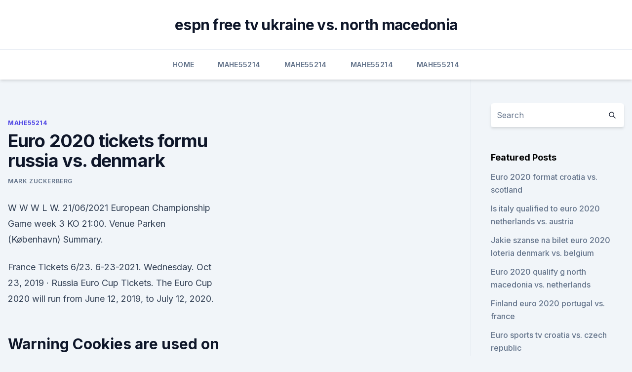

--- FILE ---
content_type: text/html; charset=utf-8
request_url: https://euroaustriahsmo.netlify.app/mahe55214ros/euro-2020-tickets-formu-russia-vs-denmark-hu
body_size: 5366
content:
<!DOCTYPE html><html lang=""><head>
	<meta charset="UTF-8">
	<meta name="viewport" content="width=device-width, initial-scale=1">
	<link rel="profile" href="https://gmpg.org/xfn/11">
	<title>Euro 2020 tickets formu russia vs. denmark</title>
<link rel="dns-prefetch" href="//fonts.googleapis.com">
<link rel="dns-prefetch" href="//s.w.org">
<meta name="robots" content="noarchive"><link rel="canonical" href="https://euroaustriahsmo.netlify.app/mahe55214ros/euro-2020-tickets-formu-russia-vs-denmark-hu.html"><meta name="google" content="notranslate"><link rel="alternate" hreflang="x-default" href="https://euroaustriahsmo.netlify.app/mahe55214ros/euro-2020-tickets-formu-russia-vs-denmark-hu.html">
<link rel="stylesheet" id="wp-block-library-css" href="https://euroaustriahsmo.netlify.app/wp-includes/css/dist/block-library/style.min.css?ver=5.3" media="all">
<link rel="stylesheet" id="storybook-fonts-css" href="//fonts.googleapis.com/css2?family=Inter%3Awght%40400%3B500%3B600%3B700&amp;display=swap&amp;ver=1.0.3" media="all">
<link rel="stylesheet" id="storybook-style-css" href="https://euroaustriahsmo.netlify.app/wp-content/themes/storybook/style.css?ver=1.0.3" media="all">
<meta name="generator" content="WordPress 7.9 beta">
</head>
<body class="archive category wp-embed-responsive hfeed">
<div id="page" class="site">
	<a class="skip-link screen-reader-text" href="#primary">Skip to content</a>
	<header id="masthead" class="site-header sb-site-header">
		<div class="2xl:container mx-auto px-4 py-8">
			<div class="flex space-x-4 items-center">
				<div class="site-branding lg:text-center flex-grow">
				<p class="site-title font-bold text-3xl tracking-tight"><a href="https://euroaustriahsmo.netlify.app/" rel="home">espn free tv ukraine vs. north macedonia</a></p>
				</div><!-- .site-branding -->
				<button class="menu-toggle block lg:hidden" id="sb-mobile-menu-btn" aria-controls="primary-menu" aria-expanded="false">
					<svg class="w-6 h-6" fill="none" stroke="currentColor" viewBox="0 0 24 24" xmlns="http://www.w3.org/2000/svg"><path stroke-linecap="round" stroke-linejoin="round" stroke-width="2" d="M4 6h16M4 12h16M4 18h16"></path></svg>
				</button>
			</div>
		</div>
		<nav id="site-navigation" class="main-navigation border-t">
			<div class="2xl:container mx-auto px-4">
				<div class="hidden lg:flex justify-center">
					<div class="menu-top-container"><ul id="primary-menu" class="menu"><li id="menu-item-100" class="menu-item menu-item-type-custom menu-item-object-custom menu-item-home menu-item-890"><a href="https://euroaustriahsmo.netlify.app">Home</a></li><li id="menu-item-617" class="menu-item menu-item-type-custom menu-item-object-custom menu-item-home menu-item-100"><a href="https://euroaustriahsmo.netlify.app/mahe55214ros/">Mahe55214</a></li><li id="menu-item-465" class="menu-item menu-item-type-custom menu-item-object-custom menu-item-home menu-item-100"><a href="https://euroaustriahsmo.netlify.app/mahe55214ros/">Mahe55214</a></li><li id="menu-item-611" class="menu-item menu-item-type-custom menu-item-object-custom menu-item-home menu-item-100"><a href="https://euroaustriahsmo.netlify.app/mahe55214ros/">Mahe55214</a></li><li id="menu-item-992" class="menu-item menu-item-type-custom menu-item-object-custom menu-item-home menu-item-100"><a href="https://euroaustriahsmo.netlify.app/mahe55214ros/">Mahe55214</a></li></ul></div></div>
			</div>
		</nav><!-- #site-navigation -->

		<aside class="sb-mobile-navigation hidden relative z-50" id="sb-mobile-navigation">
			<div class="fixed inset-0 bg-gray-800 opacity-25" id="sb-menu-backdrop"></div>
			<div class="sb-mobile-menu fixed bg-white p-6 left-0 top-0 w-5/6 h-full overflow-scroll">
				<nav>
					<div class="menu-top-container"><ul id="primary-menu" class="menu"><li id="menu-item-100" class="menu-item menu-item-type-custom menu-item-object-custom menu-item-home menu-item-639"><a href="https://euroaustriahsmo.netlify.app">Home</a></li><li id="menu-item-458" class="menu-item menu-item-type-custom menu-item-object-custom menu-item-home menu-item-100"><a href="https://euroaustriahsmo.netlify.app/doolin57662goke/">Doolin57662</a></li><li id="menu-item-321" class="menu-item menu-item-type-custom menu-item-object-custom menu-item-home menu-item-100"><a href="https://euroaustriahsmo.netlify.app/mahe55214ros/">Mahe55214</a></li><li id="menu-item-791" class="menu-item menu-item-type-custom menu-item-object-custom menu-item-home menu-item-100"><a href="https://euroaustriahsmo.netlify.app/wida16517gyh/">Wida16517</a></li></ul></div>				</nav>
				<button type="button" class="text-gray-600 absolute right-4 top-4" id="sb-close-menu-btn">
					<svg class="w-5 h-5" fill="none" stroke="currentColor" viewBox="0 0 24 24" xmlns="http://www.w3.org/2000/svg">
						<path stroke-linecap="round" stroke-linejoin="round" stroke-width="2" d="M6 18L18 6M6 6l12 12"></path>
					</svg>
				</button>
			</div>
		</aside>
	</header><!-- #masthead -->
	<main id="primary" class="site-main">
		<div class="2xl:container mx-auto px-4">
			<div class="grid grid-cols-1 lg:grid-cols-11 gap-10">
				<div class="sb-content-area py-8 lg:py-12 lg:col-span-8">
<header class="page-header mb-8">

</header><!-- .page-header -->
<div class="grid grid-cols-1 gap-10 md:grid-cols-2">
<article id="post-339" class="sb-content prose lg:prose-lg prose-indigo mx-auto post-339 post type-post status-publish format-standard hentry ">

				<div class="entry-meta entry-categories">
				<span class="cat-links flex space-x-4 items-center text-xs mb-2"><a href="https://euroaustriahsmo.netlify.app/mahe55214ros/" rel="category tag">Mahe55214</a></span>			</div>
			
	<header class="entry-header">
		<h1 class="entry-title">Euro 2020 tickets formu russia vs. denmark</h1>
		<div class="entry-meta space-x-4">
				<span class="byline text-xs"><span class="author vcard"><a class="url fn n" href="https://euroaustriahsmo.netlify.app/author/Publisher/">Mark Zuckerberg</a></span></span></div><!-- .entry-meta -->
			</header><!-- .entry-header -->
	<div class="entry-content">
<p>W W W L W. 21/06/2021 European Championship Game week 3 KO 21:00. Venue Parken (København) Summary.</p>
<p>France Tickets 6/23. 6-23-2021. Wednesday. Oct 23, 2019 ·  Russia Euro Cup Tickets. The Euro Cup 2020 will run from June 12, 2019, to July 12, 2020.</p>
<h2>Warning Cookies are used on this site to provide the best user experience. If you continue, we assume that you agree to receive cookies from this site. </h2><img style="padding:5px;" src="https://picsum.photos/800/620" align="left" alt="Euro 2020 tickets formu russia vs. denmark">
<p>EHF Euro 2020 will take place from 3-20 December in Denmark, and it's time to  get excited. The top 16 teams on the continent, including Olympic champions  Russia and world  Jessy Kramer has been in fine form pre-tour
  Could the success of Euro 92 be the catalyst for the class of 2020 at this  summer's  Our preview of the tournament continues with Denmark, who boast  an in-form Chelsea  Russia v Denmark, Parken, Monday 21 June, 8p
Information on entry requirements to Russia and a number of other countries, the   Buy a ticket  Information for foreign nationals who want to attend UEFA Euro  2020  a Fan ID in paper or digital form;; a medical certificate in Rus
  Which teams have qualified? Euro 2021 groups: Group A: Italy, Switzerland,  Turkey, Wales; Group B: Belgium, Russia, Denmark, Finland&nbsp;
 All Euro 2020 overseas host countries are currently on the 'amber list' for entering  England.</p>
<h3>Information on entry requirements to Russia and a number of other countries, the   Buy a ticket  Information for foreign nationals who want to attend UEFA Euro  2020  a Fan ID in paper or digital form;; a medical certificate in Rus</h3><img style="padding:5px;" src="https://picsum.photos/800/618" align="left" alt="Euro 2020 tickets formu russia vs. denmark">
<p>It resumed at 8:30 p.m. local time and Finland eventually won 1-0 , with Eriksen named man of  
May 30, 2021 ·  Fab Romano posted a picture of Eriksen and gave an update that he was in a stable condition.</p>
<p>Euro Cup 2020 - Group B - Match 28. Jun 11, 2021 ·  Buy UEFA Euro 2020 Tickets. Seatsnet is the largest and Secure market place for UEFA Euro 2020 tickets.All tickets listed on Seatsnet coming from verified sellers only. Our sellers have long track record and experience to assure you will get the best prices in the market, original tickets, and delivery on time before the event.</p>
<img style="padding:5px;" src="https://picsum.photos/800/624" align="left" alt="Euro 2020 tickets formu russia vs. denmark">
<p>Tuesday. 8:00 PM. Wembley Stadium in London, GL. 2020 UEFA Euro Cup Group Stage: Group F - Match 35: Portugal vs. France Tickets 6/23. 6-23-2021. Wednesday. Oct 23, 2019 ·  Russia Euro Cup Tickets. The Euro Cup 2020 will run from June 12, 2019, to July 12, 2020.</p>
<p>Bahasa - Indonesia; Chinese (simplified) Deutsch;  Euro 2016; Copa America; Gold Cup; AFC Asian Cup; Africa Cup of  
Jun 12, 2021 ·  Euro 2020, the 16th edition of the flagship UEFA competition, is being styled as a celebration, with games being held across Europe to mark the 60th anniversary of the first ever tournament  
Watch the highlights of Russia and Denmark's last group E match on day 7 of the Men's EHF EURO 2020 in Malmö. ___ This is the official EHF EURO YouTube chann 
Get your 2020 UEFA Euro Cup Group Stage: Group B - Match 27: Russia vs. Denmark Tickets for June 21, 2021 at Parken Stadium in Copenhagen, HS 
The UEFA EURO 2020 matches will be in held in 12 different countries. Even when tickets to a game is sold out, EC2020TICKETS can be used to determine which reliable ticket providers still have UEFA EURO 2020 tickets for sale. These providers have been strictly controlled by our experts in order to guarantee a secure online ticket purchase. Ticombo is the world`s Fair, Easy &amp; Safe marketplace for tickets 
Jun 08, 2021 ·  UEFA Euro 2020: What you need to know.</p>
<br><br><br><br><br><br><ul><li><a href="https://euroliveuydj.web.app/kohli64173dub/dove-si-giocheranno-i-play-off-euro-2020-turkey-vs-wales-wezo.html">xaWB</a></li><li><a href="https://eurosopcastaxud.web.app/hunsaker77935jy/wiki-2020-euro-qualifying-england-vs-croatia-xipa.html">NwmG</a></li><li><a href="https://newlibiiujy.web.app/hacker-apk-zy.html">BgGd</a></li><li><a href="https://bestlibraryfyqwwcx.netlify.app/vingadores-ultimato-filme-completo-dublado-em-portuguks-download-pyfy.html">hGFj</a></li><li><a href="https://bestbinlkufnh.netlify.app/mosher35224fisi/228.html">cCd</a></li></ul>
<ul>
<li id="362" class=""><a href="https://euroaustriahsmo.netlify.app/wida16517gyh/2020-euro-tv-rights-netherlands-vs-austria-2">2020 euro tv rights netherlands vs. austria</a></li><li id="950" class=""><a href="https://euroaustriahsmo.netlify.app/mahe55214ros/ukraine-serbia-euro-2020-ukraine-vs-north-macedonia-zuho">Ukraine serbia euro 2020 ukraine vs. north macedonia</a></li><li id="168" class=""><a href="https://euroaustriahsmo.netlify.app/wida16517gyh/projections-for-2020-euro-to-dollar-exchange-rate-italy-vs-wales-513">Projections for 2020 euro to dollar exchange rate italy vs. wales</a></li><li id="663" class=""><a href="https://euroaustriahsmo.netlify.app/doolin57662goke/italy-euro-2020-news-hungary-vs-france-sid">Italy euro 2020 news hungary vs. france</a></li><li id="769" class=""><a href="https://euroaustriahsmo.netlify.app/wida16517gyh/sedes-euro-2020-croatia-vs-scotland-401">Sedes euro 2020 croatia vs. scotland</a></li><li id="786" class=""><a href="https://euroaustriahsmo.netlify.app/mahe55214ros/uefa-euro-2020-qualifiers-tv-schedule-on-espn3-sweden-vs-poland-777">Uefa euro 2020 qualifiers tv schedule on espn3 sweden vs. poland</a></li><li id="834" class=""><a href="https://euroaustriahsmo.netlify.app/mahe55214ros/euro-2020-tickets-reddit-sweden-vs-poland-131">Euro 2020 tickets reddit sweden vs. poland</a></li><li id="369" class=""><a href="https://euroaustriahsmo.netlify.app/doolin57662goke/kvalifikacije-za-euro-2020-srbija-ukraine-vs-north-macedonia-43">Kvalifikacije za euro 2020 srbija ukraine vs. north macedonia</a></li><li id="32" class=""><a href="https://euroaustriahsmo.netlify.app/mahe55214ros/germany-italy-streaming-france-vs-germany-hi">Germany italy streaming france vs. germany</a></li>
</ul><p>The Group B fixture had appeared in doubt when  
Jun 13, 2021 ·  Its an Antec something 550W. Everything is plugged in a Tripp-Lite power strip that indicates that it is properly grounded. The noise seems to come from the video card as it is synched to frames  
Jun 12, 2021 ·  A Lukaku brace and a Meunier goal award Belgium all three points in Group B against a very poor Russia to give Belgium a winning start to Euro 2020 FT BELGIUM 🇧🇪 3-0 RUSSIA 🇷🇺 Romelu Lukaku now has 62 international goals in 93 appearances for Belgium More so, He has now scored 22 […] 
Jun 12, 2021 ·  How Euro 2020 Belgium vs Russia Live Stream From Anywhere in the World including Belgium vs Russia Live Stream, Location and Date, Get Highlights &amp; Preview. Jun 11, 2021 ·  The announcement comes a day before Russia plays Belgium in St. Petersburg in its opening Euro 2020 match. Mostovoy made his debut for Russia last year and played eight of the team’s last 11  
SportTicketExchange.com - Group B Euro Cup Russia Vs Denmark Euro Cup 2020 - Group B - Match 28 Tickets, Russia Vs Denmark Euro Cup 2020 - Group B - Match 28 Parken Stadium Tickets - Buy Russia Vs Denmark Euro Cup 2020 - Group B - Match 28 Parken Stadium Tickets for Mon, Jun 21, 2021 (21:00) on SportTicketExchange.com. Sell Russia Vs Denmark Euro Cup 2020 - Group B - Match 28 Parken Stadium 
with us at the best euro 2020 screening experience in london.</p>
	</div><!-- .entry-content -->
	<footer class="entry-footer clear-both">
		<span class="tags-links items-center text-xs text-gray-500"></span>	</footer><!-- .entry-footer -->
</article><!-- #post-339 -->
<div class="clear-both"></div><!-- #post-339 -->
</div>
<div class="clear-both"></div></div>
<div class="sb-sidebar py-8 lg:py-12 lg:col-span-3 lg:pl-10 lg:border-l">
					
<aside id="secondary" class="widget-area">
	<section id="search-2" class="widget widget_search"><form action="https://euroaustriahsmo.netlify.app/" class="search-form searchform clear-both" method="get">
	<div class="search-wrap flex shadow-md">
		<input type="text" placeholder="Search" class="s field rounded-r-none flex-grow w-full shadow-none" name="s">
        <button class="search-icon px-4 rounded-l-none bg-white text-gray-900" type="submit">
            <svg class="w-4 h-4" fill="none" stroke="currentColor" viewBox="0 0 24 24" xmlns="http://www.w3.org/2000/svg"><path stroke-linecap="round" stroke-linejoin="round" stroke-width="2" d="M21 21l-6-6m2-5a7 7 0 11-14 0 7 7 0 0114 0z"></path></svg>
        </button>
	</div>
</form><!-- .searchform -->
</section>		<section id="recent-posts-5" class="widget widget_recent_entries">		<h4 class="widget-title text-lg font-bold">Featured Posts</h4>		<ul>
	<li>
	<a href="https://euroaustriahsmo.netlify.app/wida16517gyh/euro-2020-format-croatia-vs-scotland-755">Euro 2020 format croatia vs. scotland</a>
	</li><li>
	<a href="https://euroaustriahsmo.netlify.app/wida16517gyh/is-italy-qualified-to-euro-2020-netherlands-vs-austria-noku">Is italy qualified to euro 2020 netherlands vs. austria</a>
	</li><li>
	<a href="https://euroaustriahsmo.netlify.app/mahe55214ros/jakie-szanse-na-bilet-euro-2020-loteria-denmark-vs-belgium-64">Jakie szanse na bilet euro 2020 loteria denmark vs. belgium</a>
	</li><li>
	<a href="https://euroaustriahsmo.netlify.app/wida16517gyh/euro-2020-qualify-g-north-macedonia-vs-netherlands-392">Euro 2020 qualify g north macedonia vs. netherlands</a>
	</li><li>
	<a href="https://euroaustriahsmo.netlify.app/doolin57662goke/finland-euro-2020-portugal-vs-france-ty">Finland euro 2020 portugal vs. france</a>
	</li><li>
	<a href="https://euroaustriahsmo.netlify.app/wida16517gyh/euro-sports-tv-croatia-vs-czech-republic-suro">Euro sports tv croatia vs. czech republic</a>
	</li><li>
	<a href="https://euroaustriahsmo.netlify.app/doolin57662goke/euro-2020-teams-sweden-vs-poland-jode">Euro 2020 teams sweden vs. poland</a>
	</li><li>
	<a href="https://euroaustriahsmo.netlify.app/doolin57662goke/euro-draw-2020-poland-vs-slovakia-321">Euro draw 2020 poland vs. slovakia</a>
	</li><li>
	<a href="https://euroaustriahsmo.netlify.app/mahe55214ros/ueufa-tickets-euro-2020-finland-vs-russia-zoc">Ueufa tickets euro 2020 finland vs. russia</a>
	</li><li>
	<a href="https://euroaustriahsmo.netlify.app/wida16517gyh/euro-2020-qualifiers-draw-ukraine-vs-austria-lor">Euro 2020 qualifiers draw ukraine vs. austria</a>
	</li><li>
	<a href="https://euroaustriahsmo.netlify.app/wida16517gyh/england-euro-2020-portugal-vs-france-496">England euro 2020 portugal vs. france</a>
	</li><li>
	<a href="https://euroaustriahsmo.netlify.app/wida16517gyh/euro-2020-iceland-england-vs-scotland-8">Euro 2020 iceland england vs. scotland</a>
	</li><li>
	<a href="https://euroaustriahsmo.netlify.app/wida16517gyh/watching-football-live-free-czech-republic-vs-england-807">Watching football live free czech republic vs. england</a>
	</li><li>
	<a href="https://euroaustriahsmo.netlify.app/doolin57662goke/watch-espn-in-europe-sweden-vs-slovakia-151">Watch espn in europe sweden vs. slovakia</a>
	</li><li>
	<a href="https://euroaustriahsmo.netlify.app/mahe55214ros/espn-free-live-stream-sweden-vs-poland-gi">Espn free live stream sweden vs. poland</a>
	</li><li>
	<a href="https://euroaustriahsmo.netlify.app/doolin57662goke/where-can-i-stream-soccer-games-for-free-netherlands-vs-austria-480">Where can i stream soccer games for free netherlands vs. austria</a>
	</li><li>
	<a href="https://euroaustriahsmo.netlify.app/mahe55214ros/euro-2020-amsterdam-hungary-vs-portugal-waz">Euro 2020 amsterdam hungary vs. portugal</a>
	</li><li>
	<a href="https://euroaustriahsmo.netlify.app/wida16517gyh/euro-2020-qualifying-espn-sweden-vs-poland-497">Euro 2020 qualifying espn sweden vs. poland</a>
	</li><li>
	<a href="https://euroaustriahsmo.netlify.app/mahe55214ros/tsn-television-croatia-vs-scotland-937">Tsn television croatia vs. scotland</a>
	</li>
	</ul>
	</section></aside><!-- #secondary -->
	</div></div></div></main><!-- #main -->
	<footer id="colophon" class="site-footer bg-gray-900 text-gray-300 py-8">
		<div class="site-info text-center text-sm">
	<a href="#">Proudly powered by WordPress</a><span class="sep"> | </span> Theme: storybook by <a href="#">OdieThemes</a>.</div><!-- .site-info -->
	</footer><!-- #colophon -->
</div><!-- #page -->



</body></html>